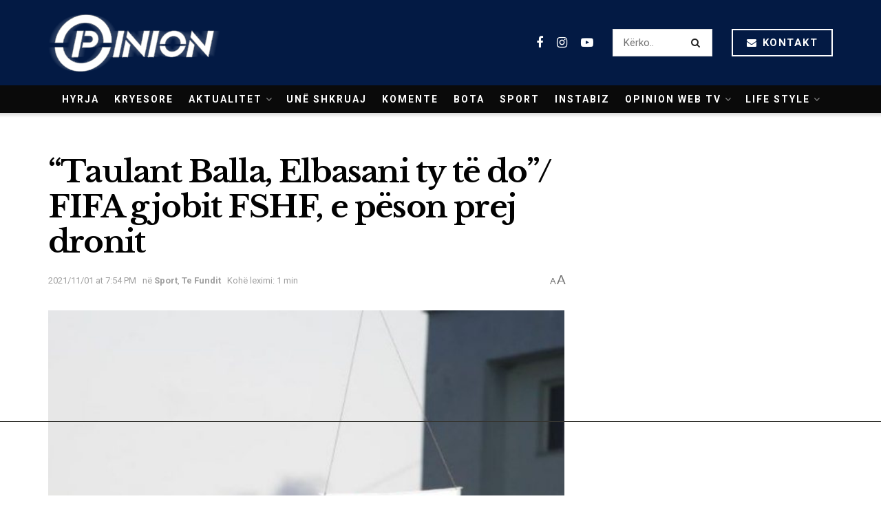

--- FILE ---
content_type: text/html; charset=utf-8
request_url: https://www.google.com/recaptcha/api2/aframe
body_size: 268
content:
<!DOCTYPE HTML><html><head><meta http-equiv="content-type" content="text/html; charset=UTF-8"></head><body><script nonce="5L4sQIDfiM0I1WN8LpRJlg">/** Anti-fraud and anti-abuse applications only. See google.com/recaptcha */ try{var clients={'sodar':'https://pagead2.googlesyndication.com/pagead/sodar?'};window.addEventListener("message",function(a){try{if(a.source===window.parent){var b=JSON.parse(a.data);var c=clients[b['id']];if(c){var d=document.createElement('img');d.src=c+b['params']+'&rc='+(localStorage.getItem("rc::a")?sessionStorage.getItem("rc::b"):"");window.document.body.appendChild(d);sessionStorage.setItem("rc::e",parseInt(sessionStorage.getItem("rc::e")||0)+1);localStorage.setItem("rc::h",'1769495137103');}}}catch(b){}});window.parent.postMessage("_grecaptcha_ready", "*");}catch(b){}</script></body></html>